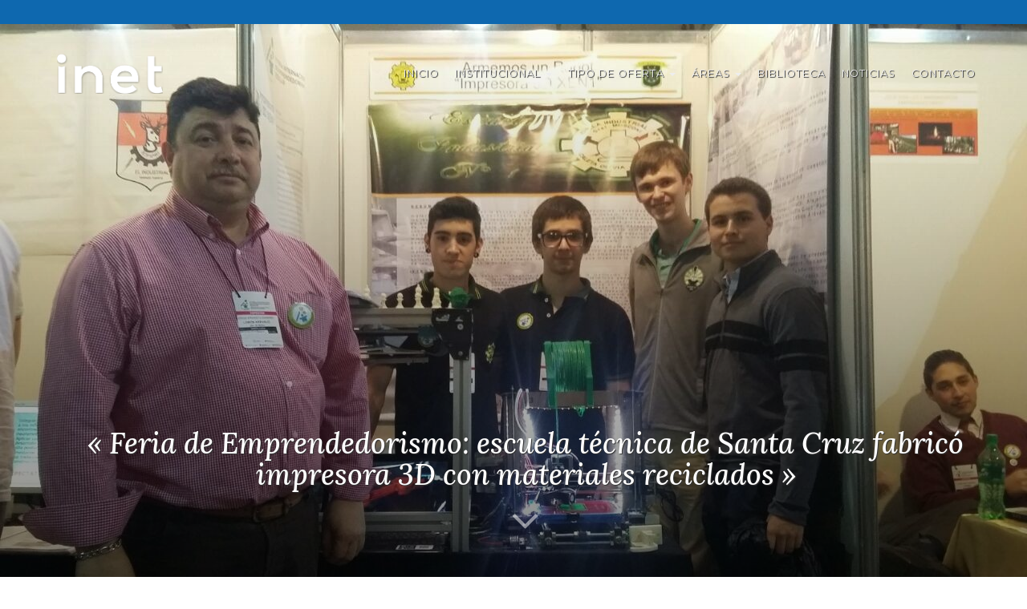

--- FILE ---
content_type: text/html; charset=UTF-8
request_url: https://www.inet.edu.ar/index.php/feria-de-emprendedorismo-escuela-tecnica-de-santa-cruz-fabrico-impresora-3d-con-materiales-reciclados/
body_size: 14782
content:
<!DOCTYPE html>
<html lang="es">
<head>
<meta charset="UTF-8">
<meta name="viewport" content="width=device-width, initial-scale=1">
<title>Feria de Emprendedorismo: escuela técnica de Santa Cruz fabricó impresora 3D con materiales reciclados | Instituto Nacional de Educación Tecnológica</title>
<link rel="profile" href="http://gmpg.org/xfn/11">
<link rel="pingback" href="https://www.inet.edu.ar/xmlrpc.php">
<link href='https://fonts.googleapis.com/css?family=Raleway:400,300,700,400italic' rel='stylesheet' type='text/css'>
<link href='https://fonts.googleapis.com/css?family=Libre+Baskerville:400,400italic' rel='stylesheet' type='text/css'>
<link rel="stylesheet" href="https://maxcdn.bootstrapcdn.com/font-awesome/4.5.0/css/font-awesome.min.css">


<link rel="preconnect" href="https://fonts.googleapis.com">
<link rel="preconnect" href="https://fonts.gstatic.com" crossorigin>
<link href="https://fonts.googleapis.com/css2?family=Montserrat:ital,wght@0,100..900;1,100..900&display=swap" rel="stylesheet">
<link href="https://fonts.googleapis.com/css2?family=Lora:ital,wght@0,400..700;1,400..700&display=swap" rel="stylesheet">
<link href="https://fonts.googleapis.com/css2?family=Lora:ital,wght@1,400..700&display=swap" rel="stylesheet">



<meta name='robots' content='max-image-preview:large' />
<link rel='dns-prefetch' href='//www.inet.edu.ar' />
<link rel="alternate" type="application/rss+xml" title="Instituto Nacional de Educación Tecnológica &raquo; Feed" href="https://www.inet.edu.ar/index.php/feed/" />
<link rel="alternate" type="application/rss+xml" title="Instituto Nacional de Educación Tecnológica &raquo; Feed de los comentarios" href="https://www.inet.edu.ar/index.php/comments/feed/" />
<link rel="alternate" type="application/rss+xml" title="Instituto Nacional de Educación Tecnológica &raquo; Comentario Feria de Emprendedorismo: escuela técnica de Santa Cruz fabricó impresora 3D con materiales reciclados del feed" href="https://www.inet.edu.ar/index.php/feria-de-emprendedorismo-escuela-tecnica-de-santa-cruz-fabrico-impresora-3d-con-materiales-reciclados/feed/" />
<link rel="alternate" title="oEmbed (JSON)" type="application/json+oembed" href="https://www.inet.edu.ar/index.php/wp-json/oembed/1.0/embed?url=https%3A%2F%2Fwww.inet.edu.ar%2Findex.php%2Fferia-de-emprendedorismo-escuela-tecnica-de-santa-cruz-fabrico-impresora-3d-con-materiales-reciclados%2F" />
<link rel="alternate" title="oEmbed (XML)" type="text/xml+oembed" href="https://www.inet.edu.ar/index.php/wp-json/oembed/1.0/embed?url=https%3A%2F%2Fwww.inet.edu.ar%2Findex.php%2Fferia-de-emprendedorismo-escuela-tecnica-de-santa-cruz-fabrico-impresora-3d-con-materiales-reciclados%2F&#038;format=xml" />
<style id='wp-img-auto-sizes-contain-inline-css' type='text/css'>
img:is([sizes=auto i],[sizes^="auto," i]){contain-intrinsic-size:3000px 1500px}
/*# sourceURL=wp-img-auto-sizes-contain-inline-css */
</style>
<style id='wp-emoji-styles-inline-css' type='text/css'>

	img.wp-smiley, img.emoji {
		display: inline !important;
		border: none !important;
		box-shadow: none !important;
		height: 1em !important;
		width: 1em !important;
		margin: 0 0.07em !important;
		vertical-align: -0.1em !important;
		background: none !important;
		padding: 0 !important;
	}
/*# sourceURL=wp-emoji-styles-inline-css */
</style>
<style id='wp-block-library-inline-css' type='text/css'>
:root{--wp-block-synced-color:#7a00df;--wp-block-synced-color--rgb:122,0,223;--wp-bound-block-color:var(--wp-block-synced-color);--wp-editor-canvas-background:#ddd;--wp-admin-theme-color:#007cba;--wp-admin-theme-color--rgb:0,124,186;--wp-admin-theme-color-darker-10:#006ba1;--wp-admin-theme-color-darker-10--rgb:0,107,160.5;--wp-admin-theme-color-darker-20:#005a87;--wp-admin-theme-color-darker-20--rgb:0,90,135;--wp-admin-border-width-focus:2px}@media (min-resolution:192dpi){:root{--wp-admin-border-width-focus:1.5px}}.wp-element-button{cursor:pointer}:root .has-very-light-gray-background-color{background-color:#eee}:root .has-very-dark-gray-background-color{background-color:#313131}:root .has-very-light-gray-color{color:#eee}:root .has-very-dark-gray-color{color:#313131}:root .has-vivid-green-cyan-to-vivid-cyan-blue-gradient-background{background:linear-gradient(135deg,#00d084,#0693e3)}:root .has-purple-crush-gradient-background{background:linear-gradient(135deg,#34e2e4,#4721fb 50%,#ab1dfe)}:root .has-hazy-dawn-gradient-background{background:linear-gradient(135deg,#faaca8,#dad0ec)}:root .has-subdued-olive-gradient-background{background:linear-gradient(135deg,#fafae1,#67a671)}:root .has-atomic-cream-gradient-background{background:linear-gradient(135deg,#fdd79a,#004a59)}:root .has-nightshade-gradient-background{background:linear-gradient(135deg,#330968,#31cdcf)}:root .has-midnight-gradient-background{background:linear-gradient(135deg,#020381,#2874fc)}:root{--wp--preset--font-size--normal:16px;--wp--preset--font-size--huge:42px}.has-regular-font-size{font-size:1em}.has-larger-font-size{font-size:2.625em}.has-normal-font-size{font-size:var(--wp--preset--font-size--normal)}.has-huge-font-size{font-size:var(--wp--preset--font-size--huge)}.has-text-align-center{text-align:center}.has-text-align-left{text-align:left}.has-text-align-right{text-align:right}.has-fit-text{white-space:nowrap!important}#end-resizable-editor-section{display:none}.aligncenter{clear:both}.items-justified-left{justify-content:flex-start}.items-justified-center{justify-content:center}.items-justified-right{justify-content:flex-end}.items-justified-space-between{justify-content:space-between}.screen-reader-text{border:0;clip-path:inset(50%);height:1px;margin:-1px;overflow:hidden;padding:0;position:absolute;width:1px;word-wrap:normal!important}.screen-reader-text:focus{background-color:#ddd;clip-path:none;color:#444;display:block;font-size:1em;height:auto;left:5px;line-height:normal;padding:15px 23px 14px;text-decoration:none;top:5px;width:auto;z-index:100000}html :where(.has-border-color){border-style:solid}html :where([style*=border-top-color]){border-top-style:solid}html :where([style*=border-right-color]){border-right-style:solid}html :where([style*=border-bottom-color]){border-bottom-style:solid}html :where([style*=border-left-color]){border-left-style:solid}html :where([style*=border-width]){border-style:solid}html :where([style*=border-top-width]){border-top-style:solid}html :where([style*=border-right-width]){border-right-style:solid}html :where([style*=border-bottom-width]){border-bottom-style:solid}html :where([style*=border-left-width]){border-left-style:solid}html :where(img[class*=wp-image-]){height:auto;max-width:100%}:where(figure){margin:0 0 1em}html :where(.is-position-sticky){--wp-admin--admin-bar--position-offset:var(--wp-admin--admin-bar--height,0px)}@media screen and (max-width:600px){html :where(.is-position-sticky){--wp-admin--admin-bar--position-offset:0px}}

/*# sourceURL=wp-block-library-inline-css */
</style><style id='global-styles-inline-css' type='text/css'>
:root{--wp--preset--aspect-ratio--square: 1;--wp--preset--aspect-ratio--4-3: 4/3;--wp--preset--aspect-ratio--3-4: 3/4;--wp--preset--aspect-ratio--3-2: 3/2;--wp--preset--aspect-ratio--2-3: 2/3;--wp--preset--aspect-ratio--16-9: 16/9;--wp--preset--aspect-ratio--9-16: 9/16;--wp--preset--color--black: #000000;--wp--preset--color--cyan-bluish-gray: #abb8c3;--wp--preset--color--white: #ffffff;--wp--preset--color--pale-pink: #f78da7;--wp--preset--color--vivid-red: #cf2e2e;--wp--preset--color--luminous-vivid-orange: #ff6900;--wp--preset--color--luminous-vivid-amber: #fcb900;--wp--preset--color--light-green-cyan: #7bdcb5;--wp--preset--color--vivid-green-cyan: #00d084;--wp--preset--color--pale-cyan-blue: #8ed1fc;--wp--preset--color--vivid-cyan-blue: #0693e3;--wp--preset--color--vivid-purple: #9b51e0;--wp--preset--gradient--vivid-cyan-blue-to-vivid-purple: linear-gradient(135deg,rgb(6,147,227) 0%,rgb(155,81,224) 100%);--wp--preset--gradient--light-green-cyan-to-vivid-green-cyan: linear-gradient(135deg,rgb(122,220,180) 0%,rgb(0,208,130) 100%);--wp--preset--gradient--luminous-vivid-amber-to-luminous-vivid-orange: linear-gradient(135deg,rgb(252,185,0) 0%,rgb(255,105,0) 100%);--wp--preset--gradient--luminous-vivid-orange-to-vivid-red: linear-gradient(135deg,rgb(255,105,0) 0%,rgb(207,46,46) 100%);--wp--preset--gradient--very-light-gray-to-cyan-bluish-gray: linear-gradient(135deg,rgb(238,238,238) 0%,rgb(169,184,195) 100%);--wp--preset--gradient--cool-to-warm-spectrum: linear-gradient(135deg,rgb(74,234,220) 0%,rgb(151,120,209) 20%,rgb(207,42,186) 40%,rgb(238,44,130) 60%,rgb(251,105,98) 80%,rgb(254,248,76) 100%);--wp--preset--gradient--blush-light-purple: linear-gradient(135deg,rgb(255,206,236) 0%,rgb(152,150,240) 100%);--wp--preset--gradient--blush-bordeaux: linear-gradient(135deg,rgb(254,205,165) 0%,rgb(254,45,45) 50%,rgb(107,0,62) 100%);--wp--preset--gradient--luminous-dusk: linear-gradient(135deg,rgb(255,203,112) 0%,rgb(199,81,192) 50%,rgb(65,88,208) 100%);--wp--preset--gradient--pale-ocean: linear-gradient(135deg,rgb(255,245,203) 0%,rgb(182,227,212) 50%,rgb(51,167,181) 100%);--wp--preset--gradient--electric-grass: linear-gradient(135deg,rgb(202,248,128) 0%,rgb(113,206,126) 100%);--wp--preset--gradient--midnight: linear-gradient(135deg,rgb(2,3,129) 0%,rgb(40,116,252) 100%);--wp--preset--font-size--small: 13px;--wp--preset--font-size--medium: 20px;--wp--preset--font-size--large: 36px;--wp--preset--font-size--x-large: 42px;--wp--preset--spacing--20: 0.44rem;--wp--preset--spacing--30: 0.67rem;--wp--preset--spacing--40: 1rem;--wp--preset--spacing--50: 1.5rem;--wp--preset--spacing--60: 2.25rem;--wp--preset--spacing--70: 3.38rem;--wp--preset--spacing--80: 5.06rem;--wp--preset--shadow--natural: 6px 6px 9px rgba(0, 0, 0, 0.2);--wp--preset--shadow--deep: 12px 12px 50px rgba(0, 0, 0, 0.4);--wp--preset--shadow--sharp: 6px 6px 0px rgba(0, 0, 0, 0.2);--wp--preset--shadow--outlined: 6px 6px 0px -3px rgb(255, 255, 255), 6px 6px rgb(0, 0, 0);--wp--preset--shadow--crisp: 6px 6px 0px rgb(0, 0, 0);}:where(.is-layout-flex){gap: 0.5em;}:where(.is-layout-grid){gap: 0.5em;}body .is-layout-flex{display: flex;}.is-layout-flex{flex-wrap: wrap;align-items: center;}.is-layout-flex > :is(*, div){margin: 0;}body .is-layout-grid{display: grid;}.is-layout-grid > :is(*, div){margin: 0;}:where(.wp-block-columns.is-layout-flex){gap: 2em;}:where(.wp-block-columns.is-layout-grid){gap: 2em;}:where(.wp-block-post-template.is-layout-flex){gap: 1.25em;}:where(.wp-block-post-template.is-layout-grid){gap: 1.25em;}.has-black-color{color: var(--wp--preset--color--black) !important;}.has-cyan-bluish-gray-color{color: var(--wp--preset--color--cyan-bluish-gray) !important;}.has-white-color{color: var(--wp--preset--color--white) !important;}.has-pale-pink-color{color: var(--wp--preset--color--pale-pink) !important;}.has-vivid-red-color{color: var(--wp--preset--color--vivid-red) !important;}.has-luminous-vivid-orange-color{color: var(--wp--preset--color--luminous-vivid-orange) !important;}.has-luminous-vivid-amber-color{color: var(--wp--preset--color--luminous-vivid-amber) !important;}.has-light-green-cyan-color{color: var(--wp--preset--color--light-green-cyan) !important;}.has-vivid-green-cyan-color{color: var(--wp--preset--color--vivid-green-cyan) !important;}.has-pale-cyan-blue-color{color: var(--wp--preset--color--pale-cyan-blue) !important;}.has-vivid-cyan-blue-color{color: var(--wp--preset--color--vivid-cyan-blue) !important;}.has-vivid-purple-color{color: var(--wp--preset--color--vivid-purple) !important;}.has-black-background-color{background-color: var(--wp--preset--color--black) !important;}.has-cyan-bluish-gray-background-color{background-color: var(--wp--preset--color--cyan-bluish-gray) !important;}.has-white-background-color{background-color: var(--wp--preset--color--white) !important;}.has-pale-pink-background-color{background-color: var(--wp--preset--color--pale-pink) !important;}.has-vivid-red-background-color{background-color: var(--wp--preset--color--vivid-red) !important;}.has-luminous-vivid-orange-background-color{background-color: var(--wp--preset--color--luminous-vivid-orange) !important;}.has-luminous-vivid-amber-background-color{background-color: var(--wp--preset--color--luminous-vivid-amber) !important;}.has-light-green-cyan-background-color{background-color: var(--wp--preset--color--light-green-cyan) !important;}.has-vivid-green-cyan-background-color{background-color: var(--wp--preset--color--vivid-green-cyan) !important;}.has-pale-cyan-blue-background-color{background-color: var(--wp--preset--color--pale-cyan-blue) !important;}.has-vivid-cyan-blue-background-color{background-color: var(--wp--preset--color--vivid-cyan-blue) !important;}.has-vivid-purple-background-color{background-color: var(--wp--preset--color--vivid-purple) !important;}.has-black-border-color{border-color: var(--wp--preset--color--black) !important;}.has-cyan-bluish-gray-border-color{border-color: var(--wp--preset--color--cyan-bluish-gray) !important;}.has-white-border-color{border-color: var(--wp--preset--color--white) !important;}.has-pale-pink-border-color{border-color: var(--wp--preset--color--pale-pink) !important;}.has-vivid-red-border-color{border-color: var(--wp--preset--color--vivid-red) !important;}.has-luminous-vivid-orange-border-color{border-color: var(--wp--preset--color--luminous-vivid-orange) !important;}.has-luminous-vivid-amber-border-color{border-color: var(--wp--preset--color--luminous-vivid-amber) !important;}.has-light-green-cyan-border-color{border-color: var(--wp--preset--color--light-green-cyan) !important;}.has-vivid-green-cyan-border-color{border-color: var(--wp--preset--color--vivid-green-cyan) !important;}.has-pale-cyan-blue-border-color{border-color: var(--wp--preset--color--pale-cyan-blue) !important;}.has-vivid-cyan-blue-border-color{border-color: var(--wp--preset--color--vivid-cyan-blue) !important;}.has-vivid-purple-border-color{border-color: var(--wp--preset--color--vivid-purple) !important;}.has-vivid-cyan-blue-to-vivid-purple-gradient-background{background: var(--wp--preset--gradient--vivid-cyan-blue-to-vivid-purple) !important;}.has-light-green-cyan-to-vivid-green-cyan-gradient-background{background: var(--wp--preset--gradient--light-green-cyan-to-vivid-green-cyan) !important;}.has-luminous-vivid-amber-to-luminous-vivid-orange-gradient-background{background: var(--wp--preset--gradient--luminous-vivid-amber-to-luminous-vivid-orange) !important;}.has-luminous-vivid-orange-to-vivid-red-gradient-background{background: var(--wp--preset--gradient--luminous-vivid-orange-to-vivid-red) !important;}.has-very-light-gray-to-cyan-bluish-gray-gradient-background{background: var(--wp--preset--gradient--very-light-gray-to-cyan-bluish-gray) !important;}.has-cool-to-warm-spectrum-gradient-background{background: var(--wp--preset--gradient--cool-to-warm-spectrum) !important;}.has-blush-light-purple-gradient-background{background: var(--wp--preset--gradient--blush-light-purple) !important;}.has-blush-bordeaux-gradient-background{background: var(--wp--preset--gradient--blush-bordeaux) !important;}.has-luminous-dusk-gradient-background{background: var(--wp--preset--gradient--luminous-dusk) !important;}.has-pale-ocean-gradient-background{background: var(--wp--preset--gradient--pale-ocean) !important;}.has-electric-grass-gradient-background{background: var(--wp--preset--gradient--electric-grass) !important;}.has-midnight-gradient-background{background: var(--wp--preset--gradient--midnight) !important;}.has-small-font-size{font-size: var(--wp--preset--font-size--small) !important;}.has-medium-font-size{font-size: var(--wp--preset--font-size--medium) !important;}.has-large-font-size{font-size: var(--wp--preset--font-size--large) !important;}.has-x-large-font-size{font-size: var(--wp--preset--font-size--x-large) !important;}
/*# sourceURL=global-styles-inline-css */
</style>

<style id='classic-theme-styles-inline-css' type='text/css'>
/*! This file is auto-generated */
.wp-block-button__link{color:#fff;background-color:#32373c;border-radius:9999px;box-shadow:none;text-decoration:none;padding:calc(.667em + 2px) calc(1.333em + 2px);font-size:1.125em}.wp-block-file__button{background:#32373c;color:#fff;text-decoration:none}
/*# sourceURL=/wp-includes/css/classic-themes.min.css */
</style>
<link rel='stylesheet' id='social-widget-css' href='https://www.inet.edu.ar/wp-content/plugins/social-media-widget/social_widget.css?ver=6.9' type='text/css' media='all' />
<link rel='stylesheet' id='upbootwp-css-css' href='https://www.inet.edu.ar/wp-content/themes/inet/css/bootstrap.css?ver=1.1' type='text/css' media='all' />
<link rel='stylesheet' id='ch-css' href='https://www.inet.edu.ar/wp-content/themes/inet/css/capitalhumano.css?ver=1.0' type='text/css' media='all' />
<link rel="https://api.w.org/" href="https://www.inet.edu.ar/index.php/wp-json/" /><link rel="alternate" title="JSON" type="application/json" href="https://www.inet.edu.ar/index.php/wp-json/wp/v2/posts/13000" /><link rel="EditURI" type="application/rsd+xml" title="RSD" href="https://www.inet.edu.ar/xmlrpc.php?rsd" />
<meta name="generator" content="WordPress 6.9" />
<link rel="canonical" href="https://www.inet.edu.ar/index.php/feria-de-emprendedorismo-escuela-tecnica-de-santa-cruz-fabrico-impresora-3d-con-materiales-reciclados/" />
<link rel='shortlink' href='https://www.inet.edu.ar/?p=13000' />
<link rel="icon" href="https://www.inet.edu.ar/wp-content/uploads/2023/05/cropped-icono-1-32x32.png" sizes="32x32" />
<link rel="icon" href="https://www.inet.edu.ar/wp-content/uploads/2023/05/cropped-icono-1-192x192.png" sizes="192x192" />
<link rel="apple-touch-icon" href="https://www.inet.edu.ar/wp-content/uploads/2023/05/cropped-icono-1-180x180.png" />
<meta name="msapplication-TileImage" content="https://www.inet.edu.ar/wp-content/uploads/2023/05/cropped-icono-1-270x270.png" />

<!-- <link rel="stylesheet" id="wp-block-library-css" href="https://inet.edu.ar/wp-includes/css/dist/block-library/style.min.css?ver=6.2" type="text/css" media="all"> -->
<!-- <link rel="stylesheet" id="classic-theme-styles-css" href="https://inet.edu.ar/wp-includes/css/classic-themes.min.css?ver=6.2" type="text/css" media="all"> -->
<!-- <link rel="stylesheet" id="social-widget-css" href="https://inet.edu.ar/wp-content/plugins/social-media-widget/social_widget.css?ver=6.2" type="text/css" media="all"> -->
<!-- <link rel="stylesheet" id="upbootwp-css-css" href="https://inet.edu.ar/wp-content/themes/inet/css/bootstrap.css?ver=1.1" type="text/css" media="all"> -->
<!-- <link rel="https://api.w.org/" href="https://www.inet.edu.ar/index.php/wp-json/"><link rel="EditURI" type="application/rsd+xml" title="RSD" href="https://inet.edu.ar/xmlrpc.php?rsd"> -->
<!-- <link rel="wlwmanifest" type="application/wlwmanifest+xml" href="https://inet.edu.ar/wp-includes/wlwmanifest.xml"> -->
<!-- <meta name="msapplication-TileImage" content="https://inet.edu.ar/wp-content/uploads/2023/05/cropped-icono-1-270x270.png"> -->



</head>

<body class="wp-singular post-template-default single single-post postid-13000 single-format-standard wp-theme-inet group-blog single-post-ftr">

  <nav class="navbar navbar-inverse hidden-xs">
    <div class="container">

      <!-- Collect the nav links, forms, and other content for toggling -->
      <div class="collapse navbar-collapse" id="bs-example-navbar-collapse-1">
        <ul class="nav navbar-nav navbar-right">
         <!--
			<li>
            <a href="#myModal" data-toggle="modal" data-target="#myModal"><i class="fa fa-envelope" ></i> Suscríbete a nuestro Newsletter</a>
          </li>
			-->
        </ul>
      </div><!-- /.navbar-collapse -->
    </div><!-- /.container-fluid -->
  </nav>
       <div class="image-header" style="background-image: -webkit-linear-gradient(bottom, rgba(0,0,0,0.5), rgba(0,0,0,0)),url(https://www.inet.edu.ar/wp-content/uploads/2016/06/IMG-20160629-WA0006.jpg);background-image: -moz-linear-gradient(bottom, rgba(0,0,0,0.5), rgba(0,0,0,0)), url(https://www.inet.edu.ar/wp-content/uploads/2016/06/IMG-20160629-WA0006.jpg);background-image: -ms-linear-gradient(bottom, rgba(0,0,0,0.5), rgba(0,0,0,0)), url(https://www.inet.edu.ar/wp-content/uploads/2016/06/IMG-20160629-WA0006.jpg);background-image:  -o-linear-gradient(bottom, rgba(0,0,0,0.5), rgba(0,0,0,0)), url(https://www.inet.edu.ar/wp-content/uploads/2016/06/IMG-20160629-WA0006.jpg); background-image:linear-gradient(bottom, rgba(0,0,0,0.5), rgba(0,0,0,0.0)), url(https://www.inet.edu.ar/wp-content/uploads/2016/06/IMG-20160629-WA0006.jpg);"></div>     <div id="page" class="hfeed site">
     	     	<header id="masthead" class="site-header container" role="banner">
        <nav class="navbar navbar-default" role="navigation">
	        <div class="container">
     				<div class="row">
     					<div class="col-md-12">
     				        <div class="navbar-header">
                      <form class="navbar-form navbar-left visible-xs" role="search" method="get" id="searchform" action="https://www.inet.edu.ar/">
                        <div class="form-group">
                          <input type="text" class="form-control" placeholder="Buscar..." value="" name="s" id="s">
                        </div>
                      </form>
     				            <button type="button" class="navbar-toggle" data-toggle="collapse" data-target=".navbar-collapse">
     					            <span class="icon-bar"></span>
     					            <span class="icon-bar"></span>
     					            <span class="icon-bar"></span>
     							      </button>
                        <a class="navbar-brand" href="https://www.inet.edu.ar/">INET</a>
                     </div>
                     <form class="navbar-form navbar-right hidden" role="search" method="get" id="searchform" action="https://www.inet.edu.ar/">
                       <div class="form-group">
                         <input type="text" class="form-control" placeholder="Buscar..." value="" name="s" id="s">
                       </div>
                     </form>
                 <div class="navbar-collapse collapse"><ul id="main-menu" class="nav navbar-nav navbar-right"><li id="menu-item-10541" class="menu-item menu-item-type-custom menu-item-object-custom menu-item-home menu-item-10541"><a href="https://www.inet.edu.ar/">Inicio</a></li>
<li id="menu-item-21" class="menu-acerca-de menu-item menu-item-type-post_type menu-item-object-page menu-item-has-children dropdown menu-item-21"><a href="https://www.inet.edu.ar/index.php/institucional/" class="dropdown-toggle" data-toggle="dropdown">Institucional <b class="caret"></b></a>
<ul class="dropdown-menu">
	<li id="menu-item-32627" class="menu-item menu-item-type-post_type menu-item-object-page menu-item-32627"><a href="https://www.inet.edu.ar/index.php/institucional/">Institucional</a></li>
	<li id="menu-item-39038" class="menu-item menu-item-type-post_type menu-item-object-page menu-item-39038"><a href="https://www.inet.edu.ar/index.php/institucional/direccion-ejecutiva/">Dirección Ejecutiva</a></li>
	<li id="menu-item-10536" class="menu-item menu-item-type-post_type menu-item-object-page menu-item-10536"><a href="https://www.inet.edu.ar/index.php/institucional/comision-federal/">Comisión Federal de ETP</a></li>
	<li id="menu-item-10496" class="menu-item menu-item-type-post_type menu-item-object-page menu-item-10496"><a href="https://www.inet.edu.ar/index.php/institucional/historia/">Historia</a></li>
	<li id="menu-item-10598" class="menu-item menu-item-type-post_type menu-item-object-page menu-item-10598"><a href="https://www.inet.edu.ar/index.php/institucional/normativa/">Normativa</a></li>
</ul>
</li>
<li id="menu-item-10178" class="menu-item menu-item-type-post_type menu-item-object-page menu-item-has-children dropdown menu-item-10178"><a href="https://www.inet.edu.ar/index.php/niveles-educativos/" class="dropdown-toggle" data-toggle="dropdown">Tipo de Oferta <b class="caret"></b></a>
<ul class="dropdown-menu">
	<li id="menu-item-10595" class="menu-item menu-item-type-post_type menu-item-object-page menu-item-10595"><a href="https://www.inet.edu.ar/index.php/niveles-educativos/educacion-secundaria-tecnica/">Educación Técnica de Nivel Secundario</a></li>
	<li id="menu-item-10594" class="menu-item menu-item-type-post_type menu-item-object-page menu-item-10594"><a href="https://www.inet.edu.ar/index.php/niveles-educativos/educacion-superior-tecnica/">Educación Técnica de Nivel Superior</a></li>
	<li id="menu-item-10596" class="menu-item menu-item-type-post_type menu-item-object-page menu-item-10596"><a href="https://www.inet.edu.ar/index.php/niveles-educativos/formacion-profesional/">Formación Profesional</a></li>
</ul>
</li>
<li id="menu-item-40441" class="menu-item menu-item-type-post_type menu-item-object-page menu-item-has-children dropdown menu-item-40441"><a href="https://www.inet.edu.ar/index.php/areas/" class="dropdown-toggle" data-toggle="dropdown">Áreas <b class="caret"></b></a>
<ul class="dropdown-menu">
	<li id="menu-item-40448" class="menu-item menu-item-type-post_type menu-item-object-page menu-item-40448"><a href="https://www.inet.edu.ar/index.php/programa-federal-de-aulas-tecnicas-moviles/">Aulas Talleres Móviles</a></li>
	<li id="menu-item-40449" class="menu-item menu-item-type-post_type menu-item-object-page menu-item-40449"><a href="https://www.inet.edu.ar/index.php/cenet/">CeNET</a></li>
	<li id="menu-item-40451" class="menu-item menu-item-type-post_type menu-item-object-page menu-item-40451"><a href="https://www.inet.edu.ar/index.php/conetyp/">CoNETyP</a></li>
	<li id="menu-item-40452" class="menu-item menu-item-type-post_type menu-item-object-page menu-item-40452"><a href="https://www.inet.edu.ar/index.php/credito-fiscal/">Crédito Fiscal</a></li>
	<li id="menu-item-40509" class="menu-item menu-item-type-post_type menu-item-object-page menu-item-40509"><a href="https://www.inet.edu.ar/index.php/economia-social-en-la-etp/">Economía Social en la ETP</a></li>
	<li id="menu-item-40453" class="menu-item menu-item-type-post_type menu-item-object-page menu-item-40453"><a href="https://www.inet.edu.ar/index.php/estudios-investigaciones/">Información y Estadística</a></li>
	<li id="menu-item-40454" class="menu-item menu-item-type-post_type menu-item-object-page menu-item-40454"><a href="https://www.inet.edu.ar/index.php/finestec/">FinEsTec</a></li>
	<li id="menu-item-40446" class="menu-item menu-item-type-post_type menu-item-object-page menu-item-40446"><a href="https://www.inet.edu.ar/index.php/infraestructura/">Infraestructura</a></li>
	<li id="menu-item-40444" class="menu-item menu-item-type-post_type menu-item-object-page menu-item-40444"><a href="https://www.inet.edu.ar/index.php/asuntos-federales/">Planeamiento</a></li>
	<li id="menu-item-40445" class="menu-item menu-item-type-post_type menu-item-object-page menu-item-40445"><a href="https://www.inet.edu.ar/index.php/pronafe/">PRONAFE</a></li>
</ul>
</li>
<li id="menu-item-11783" class="menu-item menu-item-type-post_type menu-item-object-page menu-item-11783"><a href="https://www.inet.edu.ar/index.php/material-de-capacitacion/">Biblioteca</a></li>
<li id="menu-item-10533" class="menu-item menu-item-type-post_type menu-item-object-page menu-item-10533"><a href="https://www.inet.edu.ar/index.php/noticias/">Noticias</a></li>
<li id="menu-item-15950" class="menu-item menu-item-type-post_type menu-item-object-page menu-item-15950"><a href="https://www.inet.edu.ar/index.php/institucional/contacto/">Contacto</a></li>
</ul></div>               </div><!-- .col-md-12 -->
     				</div><!-- row -->
     			</div><!-- container -->
     		</nav>
        <div class="container">
          <div class="row">
            <div class="col-sm-12">
              <h1 class="entry-title">« Feria de Emprendedorismo: escuela técnica de Santa Cruz fabricó impresora 3D con materiales reciclados »</i></h1>
              <div class="flecha-cta text-center">
                <a href="#ancla"><i class="fa fa-angle-down fa-4x "></i></a>
              </div>
            </div>
          </div>
        </div>

     	</header><!-- #masthead -->
	<div id="content" class="site-content">
	<div class="container">
		<div class="row">
			<div class="col-md-8 col-md-offset-2">
				<div id="primary" class="content-area">
					<main id="main" class="site-main" role="main">

					
						
<article id="post-13000" class="post-13000 post type-post status-publish format-standard has-post-thumbnail hentry category-noticias category-noticias-fijas">
      <div class="fecha" id="ancla">
      <h2 class="line h4"><span>30 de junio de 2016</span></h2>
    </div>
      <h4 class="fecha-no-ftr h5">30 de junio de 2016</h4>
    <h1 class="entry-title brand-color">Feria de Emprendedorismo: escuela técnica de Santa Cruz fabricó impresora 3D con materiales reciclados</h1>
    <div class="entry-content">
  		<p style="text-align: center;"><em>Visitamos el stand junto a estudiantes de EEUU que están realizando pasantías en el INET</em></p>
<p>Ciudad Autónoma de Buenos Aires</p>
<p>Visitamos ayer el stand de la Escuela Técnica N°1 «Gral. Enrique Mosconi», de Caleta Olivia, Santa Cruz, en la 3° Feria Internacional de Emprendedorismo Escolar -que se realizó el martes 28 y el miércoles 29 de junio en el Salón “Alfredo Bravo” del Ministerio de Educación y Deportes.</p>
<p>El equipo, compuesto por dos alumnos y el docente Jorge Damaso, nos mostró cómo fabricaron su propia impresora 3D a partir de reciclar materiales en desuso. El proyecto tiene como fin impulsar la enseñanza de la Robótica dado que la consideran fundamental en la resolución de problemas y porque junto a ella se utilizan conocimientos de Mecánica, Electrónica, Programación y manejo de motricidad fina. De esta manera, esperan que docentes, alumnos, directivos, empresas y otras instituciones vean a la Robótica como un valioso recurso que incentive la creación de un club de Robótica en su ciudad.</p>
<p>Éste fue uno de los stands de Educación Técnica de la Feria que recorrimos junto a Andrés Montes, alumno de Miami, Florida, y a Henry Reichard, de la Universidad de Yale (Estados Unidos). Ambos están realizando un intercambio educativo en el INET con el objetivo de conocer acerca de la Educación Técnico Profesional en Argentina y los lineamientos principales de las políticas educativas del organismo.</p>
<p>&nbsp;</p>
<p>&nbsp;</p>
<p><strong>Noticias relacionadas</strong></p>
<p><a href="http://www.casarosada.gob.ar/slider-principal/36642-el-presidente-macri-visito-la-feria-internacional-de-emprendedorismo-escolar">«El presidente Mauricio Macri visitó la Feria Internacional de Emprendedorismo Escolar» -sitio web de Casa Rosada</a></p>
<p class="entry-title"><a href="https://www.inet.edu.ar/index.php/escuelas-tecnicas-exponen-en-la-feria-internacional-de-emprendedorismo/">«Escuelas técnicas exponen en la Feria Internacional de Emprendedorismo»</a></p>
<p class="entry-title"><a href="https://www.inet.edu.ar/index.php/intercambio-educativo-recibimos-hoy-nuevos-pasantes-de-estados-unidos-en-el-inet/">«Intercambio Educativo: Recibimos hoy nuevos pasantes de Estados Unidos en el INET»</a></p>
<p class="entry-title"><a href="https://www.inet.edu.ar/index.php/recibimos-a-estudiante-de-estados-unidos-que-realizara-pasantia-en-el-inet/">«Recibimos a estudiante de Estados Unidos que realizará pasantía en el INET»</a></p>
  		  	</div><!-- .entry-content -->
  	<footer class="entry-meta">
  		  	</footer><!-- .entry-meta -->
</article><!-- #post-## -->
						<hr>
							<nav role="navigation" id="nav-below" class="post-navigation">
		<h4 class="screen-reader-text">Otras Entradas</h4>

	
		<div class="row">
			<div class="col-sm-6">
				<div class="nav-previous"><a href="https://www.inet.edu.ar/index.php/innovacion-sustentabilidad-e-inclusion-en-proyectos-de-escuela-tecnica-de-provincia-de-buenos-aires/" rel="prev"><span class="meta-nav">&larr;</span> Innovación, sustentabilidad e inclusión en proyectos de escuela técnica de Provincia de Buenos Aires</a></div>			</div><!-- .col-md-4 -->
			<div class="col-sm-6 col-nav-next">
				<div class="nav-next"><a href="https://www.inet.edu.ar/index.php/primeros-cursos-de-emprendedorismo-junto-al-ministerio-de-produccion-de-la-nacion/" rel="next">Primeros cursos de Emprendedorismo junto al Ministerio de Producción de la Nación <span class="meta-nav">&rarr;</span></a></div>			</div><!-- .col-md-4 -->
		</div><!-- .row -->

	
	</nav><!-- #nav-below -->
	
						
					
					</main><!-- #main -->
				</div><!-- #primary -->
			</div><!-- .col-md-8 -->
		</div><!-- .row -->
	</div><!-- .container -->

</div>
<!-- #content -->
</div>
<div id="pie">
	<div class="container">
		<div class="row">
			<div class="pie">


			<div class="pie-left">
				<img src="https://www.inet.edu.ar/wp-content/themes/inet/img/logo_mch-se-blanco.png" alt="Ministerio" width="250px" class="img-responsive">
			</div>


			<div class="text-center">
				<h4 class="text-center">Saavedra 789 - C1229ACE<br>Tel. (+54) 11 4129-2000</h4>
			</div>


			<div class="pie-right">
				<h4>Redes Sociales</h4>
				<a href="https://www.facebook.com/INET.ETP" class="social"
					target="_blank"><i class="fa fa-2x fa-facebook"></i></a> <a
					href="https://twitter.com/INETetp" target="_blank" class="social"><i
					class="fa fa-2x fa-twitter"></i></a> <a
					href="https://www.youtube.com/channel/UCKpd-B8McDUTwc_3kbZm18g"
					target="_blank" class="social"><i class="fa fa-2x fa-youtube-play"></i></a>
				<a href="https://www.instagram.com/inet_etp/" target="_blank"
					class="social"><i class="fa fa-2x fa-instagram"></i></a>
			</div>

			</div>

		</div>
	</div>
	<!-- container -->
</div>
<!-- #page -->

<script type="speculationrules">
{"prefetch":[{"source":"document","where":{"and":[{"href_matches":"/*"},{"not":{"href_matches":["/wp-*.php","/wp-admin/*","/wp-content/uploads/*","/wp-content/*","/wp-content/plugins/*","/wp-content/themes/inet/*","/*\\?(.+)"]}},{"not":{"selector_matches":"a[rel~=\"nofollow\"]"}},{"not":{"selector_matches":".no-prefetch, .no-prefetch a"}}]},"eagerness":"conservative"}]}
</script>
<script type="text/javascript" src="https://www.inet.edu.ar/wp-content/themes/inet/js/jquery.js?ver=2.0.3" id="upbootwp-jQuery-js"></script>
<script type="text/javascript" src="https://www.inet.edu.ar/wp-content/themes/inet/js/bootstrap.min.js?ver=1.1" id="upbootwp-basefile-js"></script>
<script type="text/javascript" src="https://www.inet.edu.ar/wp-content/themes/inet/js/altovalley.js?ver=1.0" id="altovalley-js"></script>
<script id="wp-emoji-settings" type="application/json">
{"baseUrl":"https://s.w.org/images/core/emoji/17.0.2/72x72/","ext":".png","svgUrl":"https://s.w.org/images/core/emoji/17.0.2/svg/","svgExt":".svg","source":{"concatemoji":"https://www.inet.edu.ar/wp-includes/js/wp-emoji-release.min.js?ver=6.9"}}
</script>
<script type="module">
/* <![CDATA[ */
/*! This file is auto-generated */
const a=JSON.parse(document.getElementById("wp-emoji-settings").textContent),o=(window._wpemojiSettings=a,"wpEmojiSettingsSupports"),s=["flag","emoji"];function i(e){try{var t={supportTests:e,timestamp:(new Date).valueOf()};sessionStorage.setItem(o,JSON.stringify(t))}catch(e){}}function c(e,t,n){e.clearRect(0,0,e.canvas.width,e.canvas.height),e.fillText(t,0,0);t=new Uint32Array(e.getImageData(0,0,e.canvas.width,e.canvas.height).data);e.clearRect(0,0,e.canvas.width,e.canvas.height),e.fillText(n,0,0);const a=new Uint32Array(e.getImageData(0,0,e.canvas.width,e.canvas.height).data);return t.every((e,t)=>e===a[t])}function p(e,t){e.clearRect(0,0,e.canvas.width,e.canvas.height),e.fillText(t,0,0);var n=e.getImageData(16,16,1,1);for(let e=0;e<n.data.length;e++)if(0!==n.data[e])return!1;return!0}function u(e,t,n,a){switch(t){case"flag":return n(e,"\ud83c\udff3\ufe0f\u200d\u26a7\ufe0f","\ud83c\udff3\ufe0f\u200b\u26a7\ufe0f")?!1:!n(e,"\ud83c\udde8\ud83c\uddf6","\ud83c\udde8\u200b\ud83c\uddf6")&&!n(e,"\ud83c\udff4\udb40\udc67\udb40\udc62\udb40\udc65\udb40\udc6e\udb40\udc67\udb40\udc7f","\ud83c\udff4\u200b\udb40\udc67\u200b\udb40\udc62\u200b\udb40\udc65\u200b\udb40\udc6e\u200b\udb40\udc67\u200b\udb40\udc7f");case"emoji":return!a(e,"\ud83e\u1fac8")}return!1}function f(e,t,n,a){let r;const o=(r="undefined"!=typeof WorkerGlobalScope&&self instanceof WorkerGlobalScope?new OffscreenCanvas(300,150):document.createElement("canvas")).getContext("2d",{willReadFrequently:!0}),s=(o.textBaseline="top",o.font="600 32px Arial",{});return e.forEach(e=>{s[e]=t(o,e,n,a)}),s}function r(e){var t=document.createElement("script");t.src=e,t.defer=!0,document.head.appendChild(t)}a.supports={everything:!0,everythingExceptFlag:!0},new Promise(t=>{let n=function(){try{var e=JSON.parse(sessionStorage.getItem(o));if("object"==typeof e&&"number"==typeof e.timestamp&&(new Date).valueOf()<e.timestamp+604800&&"object"==typeof e.supportTests)return e.supportTests}catch(e){}return null}();if(!n){if("undefined"!=typeof Worker&&"undefined"!=typeof OffscreenCanvas&&"undefined"!=typeof URL&&URL.createObjectURL&&"undefined"!=typeof Blob)try{var e="postMessage("+f.toString()+"("+[JSON.stringify(s),u.toString(),c.toString(),p.toString()].join(",")+"));",a=new Blob([e],{type:"text/javascript"});const r=new Worker(URL.createObjectURL(a),{name:"wpTestEmojiSupports"});return void(r.onmessage=e=>{i(n=e.data),r.terminate(),t(n)})}catch(e){}i(n=f(s,u,c,p))}t(n)}).then(e=>{for(const n in e)a.supports[n]=e[n],a.supports.everything=a.supports.everything&&a.supports[n],"flag"!==n&&(a.supports.everythingExceptFlag=a.supports.everythingExceptFlag&&a.supports[n]);var t;a.supports.everythingExceptFlag=a.supports.everythingExceptFlag&&!a.supports.flag,a.supports.everything||((t=a.source||{}).concatemoji?r(t.concatemoji):t.wpemoji&&t.twemoji&&(r(t.twemoji),r(t.wpemoji)))});
//# sourceURL=https://www.inet.edu.ar/wp-includes/js/wp-emoji-loader.min.js
/* ]]> */
</script>
<script type="text/javascript">
  var _gaq = _gaq || [];
  _gaq.push(['_setAccount', 'UA-15728470-3']);
  _gaq.push(['_trackPageview']);

  (function() {
    var ga = document.createElement('script'); ga.type = 'text/javascript'; ga.async = true;
    ga.src = ('https:' == document.location.protocol ? 'https://ssl' : 'http://www') + '.google-analytics.com/ga.js';
    var s = document.getElementsByTagName('script')[0]; s.parentNode.insertBefore(ga, s);
  })();

</script>
<!-- Modal -->
<div class="modal fade" id="myModal" tabindex="-1" role="dialog"
	aria-labelledby="myModalLabel">
	<div class="modal-dialog" role="document">
		<div class="modal-content">
			<div class="modal-header">
				<button type="button" class="close" data-dismiss="modal"
					aria-label="Close">
					<span aria-hidden="true">&times;</span>
				</button>
				<h4 class="modal-title" id="myModalLabel">Suscripción a Newsletter</h4>
			</div>
			<div class="modal-body">
				<div class="row">
					<div class="col-sm-6">
						<h3>Newsletter</h3>
						<p class="lead">Completá el siguiente formulario y recibí todas
							nuestras novedades en tu bandeja de entrada.</p>
					</div>
					<div class="col-sm-6">
						<script type="text/javascript"
							src="http://clientes.decaedro.com.ar/form/show/AdministratorID/83991/FormID/1/format/widget"></script>
					</div>
				</div>

			</div>
			<div class="modal-footer">
				<button type="button" class="btn btn-default" data-dismiss="modal">Cerrar</button>
			</div>
		</div>
	</div>
</div>
</body>
</html>
